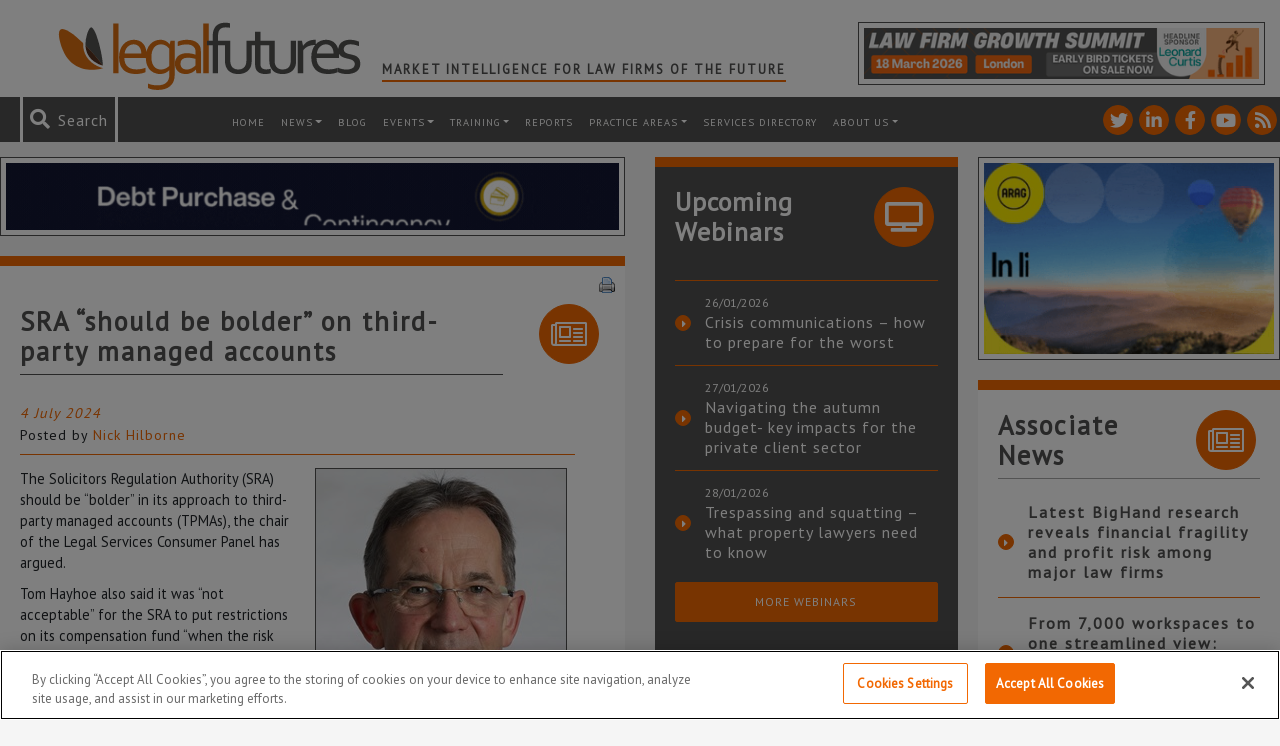

--- FILE ---
content_type: text/html; charset=utf-8
request_url: https://www.google.com/recaptcha/api2/anchor?ar=1&k=6LfVp5gUAAAAAMz-n_DZ-buEBfgcxdjFE5rBX_Fp&co=aHR0cHM6Ly93d3cubGVnYWxmdXR1cmVzLmNvLnVrOjQ0Mw..&hl=en&v=PoyoqOPhxBO7pBk68S4YbpHZ&size=invisible&anchor-ms=20000&execute-ms=30000&cb=gwx4xb2577vd
body_size: 48584
content:
<!DOCTYPE HTML><html dir="ltr" lang="en"><head><meta http-equiv="Content-Type" content="text/html; charset=UTF-8">
<meta http-equiv="X-UA-Compatible" content="IE=edge">
<title>reCAPTCHA</title>
<style type="text/css">
/* cyrillic-ext */
@font-face {
  font-family: 'Roboto';
  font-style: normal;
  font-weight: 400;
  font-stretch: 100%;
  src: url(//fonts.gstatic.com/s/roboto/v48/KFO7CnqEu92Fr1ME7kSn66aGLdTylUAMa3GUBHMdazTgWw.woff2) format('woff2');
  unicode-range: U+0460-052F, U+1C80-1C8A, U+20B4, U+2DE0-2DFF, U+A640-A69F, U+FE2E-FE2F;
}
/* cyrillic */
@font-face {
  font-family: 'Roboto';
  font-style: normal;
  font-weight: 400;
  font-stretch: 100%;
  src: url(//fonts.gstatic.com/s/roboto/v48/KFO7CnqEu92Fr1ME7kSn66aGLdTylUAMa3iUBHMdazTgWw.woff2) format('woff2');
  unicode-range: U+0301, U+0400-045F, U+0490-0491, U+04B0-04B1, U+2116;
}
/* greek-ext */
@font-face {
  font-family: 'Roboto';
  font-style: normal;
  font-weight: 400;
  font-stretch: 100%;
  src: url(//fonts.gstatic.com/s/roboto/v48/KFO7CnqEu92Fr1ME7kSn66aGLdTylUAMa3CUBHMdazTgWw.woff2) format('woff2');
  unicode-range: U+1F00-1FFF;
}
/* greek */
@font-face {
  font-family: 'Roboto';
  font-style: normal;
  font-weight: 400;
  font-stretch: 100%;
  src: url(//fonts.gstatic.com/s/roboto/v48/KFO7CnqEu92Fr1ME7kSn66aGLdTylUAMa3-UBHMdazTgWw.woff2) format('woff2');
  unicode-range: U+0370-0377, U+037A-037F, U+0384-038A, U+038C, U+038E-03A1, U+03A3-03FF;
}
/* math */
@font-face {
  font-family: 'Roboto';
  font-style: normal;
  font-weight: 400;
  font-stretch: 100%;
  src: url(//fonts.gstatic.com/s/roboto/v48/KFO7CnqEu92Fr1ME7kSn66aGLdTylUAMawCUBHMdazTgWw.woff2) format('woff2');
  unicode-range: U+0302-0303, U+0305, U+0307-0308, U+0310, U+0312, U+0315, U+031A, U+0326-0327, U+032C, U+032F-0330, U+0332-0333, U+0338, U+033A, U+0346, U+034D, U+0391-03A1, U+03A3-03A9, U+03B1-03C9, U+03D1, U+03D5-03D6, U+03F0-03F1, U+03F4-03F5, U+2016-2017, U+2034-2038, U+203C, U+2040, U+2043, U+2047, U+2050, U+2057, U+205F, U+2070-2071, U+2074-208E, U+2090-209C, U+20D0-20DC, U+20E1, U+20E5-20EF, U+2100-2112, U+2114-2115, U+2117-2121, U+2123-214F, U+2190, U+2192, U+2194-21AE, U+21B0-21E5, U+21F1-21F2, U+21F4-2211, U+2213-2214, U+2216-22FF, U+2308-230B, U+2310, U+2319, U+231C-2321, U+2336-237A, U+237C, U+2395, U+239B-23B7, U+23D0, U+23DC-23E1, U+2474-2475, U+25AF, U+25B3, U+25B7, U+25BD, U+25C1, U+25CA, U+25CC, U+25FB, U+266D-266F, U+27C0-27FF, U+2900-2AFF, U+2B0E-2B11, U+2B30-2B4C, U+2BFE, U+3030, U+FF5B, U+FF5D, U+1D400-1D7FF, U+1EE00-1EEFF;
}
/* symbols */
@font-face {
  font-family: 'Roboto';
  font-style: normal;
  font-weight: 400;
  font-stretch: 100%;
  src: url(//fonts.gstatic.com/s/roboto/v48/KFO7CnqEu92Fr1ME7kSn66aGLdTylUAMaxKUBHMdazTgWw.woff2) format('woff2');
  unicode-range: U+0001-000C, U+000E-001F, U+007F-009F, U+20DD-20E0, U+20E2-20E4, U+2150-218F, U+2190, U+2192, U+2194-2199, U+21AF, U+21E6-21F0, U+21F3, U+2218-2219, U+2299, U+22C4-22C6, U+2300-243F, U+2440-244A, U+2460-24FF, U+25A0-27BF, U+2800-28FF, U+2921-2922, U+2981, U+29BF, U+29EB, U+2B00-2BFF, U+4DC0-4DFF, U+FFF9-FFFB, U+10140-1018E, U+10190-1019C, U+101A0, U+101D0-101FD, U+102E0-102FB, U+10E60-10E7E, U+1D2C0-1D2D3, U+1D2E0-1D37F, U+1F000-1F0FF, U+1F100-1F1AD, U+1F1E6-1F1FF, U+1F30D-1F30F, U+1F315, U+1F31C, U+1F31E, U+1F320-1F32C, U+1F336, U+1F378, U+1F37D, U+1F382, U+1F393-1F39F, U+1F3A7-1F3A8, U+1F3AC-1F3AF, U+1F3C2, U+1F3C4-1F3C6, U+1F3CA-1F3CE, U+1F3D4-1F3E0, U+1F3ED, U+1F3F1-1F3F3, U+1F3F5-1F3F7, U+1F408, U+1F415, U+1F41F, U+1F426, U+1F43F, U+1F441-1F442, U+1F444, U+1F446-1F449, U+1F44C-1F44E, U+1F453, U+1F46A, U+1F47D, U+1F4A3, U+1F4B0, U+1F4B3, U+1F4B9, U+1F4BB, U+1F4BF, U+1F4C8-1F4CB, U+1F4D6, U+1F4DA, U+1F4DF, U+1F4E3-1F4E6, U+1F4EA-1F4ED, U+1F4F7, U+1F4F9-1F4FB, U+1F4FD-1F4FE, U+1F503, U+1F507-1F50B, U+1F50D, U+1F512-1F513, U+1F53E-1F54A, U+1F54F-1F5FA, U+1F610, U+1F650-1F67F, U+1F687, U+1F68D, U+1F691, U+1F694, U+1F698, U+1F6AD, U+1F6B2, U+1F6B9-1F6BA, U+1F6BC, U+1F6C6-1F6CF, U+1F6D3-1F6D7, U+1F6E0-1F6EA, U+1F6F0-1F6F3, U+1F6F7-1F6FC, U+1F700-1F7FF, U+1F800-1F80B, U+1F810-1F847, U+1F850-1F859, U+1F860-1F887, U+1F890-1F8AD, U+1F8B0-1F8BB, U+1F8C0-1F8C1, U+1F900-1F90B, U+1F93B, U+1F946, U+1F984, U+1F996, U+1F9E9, U+1FA00-1FA6F, U+1FA70-1FA7C, U+1FA80-1FA89, U+1FA8F-1FAC6, U+1FACE-1FADC, U+1FADF-1FAE9, U+1FAF0-1FAF8, U+1FB00-1FBFF;
}
/* vietnamese */
@font-face {
  font-family: 'Roboto';
  font-style: normal;
  font-weight: 400;
  font-stretch: 100%;
  src: url(//fonts.gstatic.com/s/roboto/v48/KFO7CnqEu92Fr1ME7kSn66aGLdTylUAMa3OUBHMdazTgWw.woff2) format('woff2');
  unicode-range: U+0102-0103, U+0110-0111, U+0128-0129, U+0168-0169, U+01A0-01A1, U+01AF-01B0, U+0300-0301, U+0303-0304, U+0308-0309, U+0323, U+0329, U+1EA0-1EF9, U+20AB;
}
/* latin-ext */
@font-face {
  font-family: 'Roboto';
  font-style: normal;
  font-weight: 400;
  font-stretch: 100%;
  src: url(//fonts.gstatic.com/s/roboto/v48/KFO7CnqEu92Fr1ME7kSn66aGLdTylUAMa3KUBHMdazTgWw.woff2) format('woff2');
  unicode-range: U+0100-02BA, U+02BD-02C5, U+02C7-02CC, U+02CE-02D7, U+02DD-02FF, U+0304, U+0308, U+0329, U+1D00-1DBF, U+1E00-1E9F, U+1EF2-1EFF, U+2020, U+20A0-20AB, U+20AD-20C0, U+2113, U+2C60-2C7F, U+A720-A7FF;
}
/* latin */
@font-face {
  font-family: 'Roboto';
  font-style: normal;
  font-weight: 400;
  font-stretch: 100%;
  src: url(//fonts.gstatic.com/s/roboto/v48/KFO7CnqEu92Fr1ME7kSn66aGLdTylUAMa3yUBHMdazQ.woff2) format('woff2');
  unicode-range: U+0000-00FF, U+0131, U+0152-0153, U+02BB-02BC, U+02C6, U+02DA, U+02DC, U+0304, U+0308, U+0329, U+2000-206F, U+20AC, U+2122, U+2191, U+2193, U+2212, U+2215, U+FEFF, U+FFFD;
}
/* cyrillic-ext */
@font-face {
  font-family: 'Roboto';
  font-style: normal;
  font-weight: 500;
  font-stretch: 100%;
  src: url(//fonts.gstatic.com/s/roboto/v48/KFO7CnqEu92Fr1ME7kSn66aGLdTylUAMa3GUBHMdazTgWw.woff2) format('woff2');
  unicode-range: U+0460-052F, U+1C80-1C8A, U+20B4, U+2DE0-2DFF, U+A640-A69F, U+FE2E-FE2F;
}
/* cyrillic */
@font-face {
  font-family: 'Roboto';
  font-style: normal;
  font-weight: 500;
  font-stretch: 100%;
  src: url(//fonts.gstatic.com/s/roboto/v48/KFO7CnqEu92Fr1ME7kSn66aGLdTylUAMa3iUBHMdazTgWw.woff2) format('woff2');
  unicode-range: U+0301, U+0400-045F, U+0490-0491, U+04B0-04B1, U+2116;
}
/* greek-ext */
@font-face {
  font-family: 'Roboto';
  font-style: normal;
  font-weight: 500;
  font-stretch: 100%;
  src: url(//fonts.gstatic.com/s/roboto/v48/KFO7CnqEu92Fr1ME7kSn66aGLdTylUAMa3CUBHMdazTgWw.woff2) format('woff2');
  unicode-range: U+1F00-1FFF;
}
/* greek */
@font-face {
  font-family: 'Roboto';
  font-style: normal;
  font-weight: 500;
  font-stretch: 100%;
  src: url(//fonts.gstatic.com/s/roboto/v48/KFO7CnqEu92Fr1ME7kSn66aGLdTylUAMa3-UBHMdazTgWw.woff2) format('woff2');
  unicode-range: U+0370-0377, U+037A-037F, U+0384-038A, U+038C, U+038E-03A1, U+03A3-03FF;
}
/* math */
@font-face {
  font-family: 'Roboto';
  font-style: normal;
  font-weight: 500;
  font-stretch: 100%;
  src: url(//fonts.gstatic.com/s/roboto/v48/KFO7CnqEu92Fr1ME7kSn66aGLdTylUAMawCUBHMdazTgWw.woff2) format('woff2');
  unicode-range: U+0302-0303, U+0305, U+0307-0308, U+0310, U+0312, U+0315, U+031A, U+0326-0327, U+032C, U+032F-0330, U+0332-0333, U+0338, U+033A, U+0346, U+034D, U+0391-03A1, U+03A3-03A9, U+03B1-03C9, U+03D1, U+03D5-03D6, U+03F0-03F1, U+03F4-03F5, U+2016-2017, U+2034-2038, U+203C, U+2040, U+2043, U+2047, U+2050, U+2057, U+205F, U+2070-2071, U+2074-208E, U+2090-209C, U+20D0-20DC, U+20E1, U+20E5-20EF, U+2100-2112, U+2114-2115, U+2117-2121, U+2123-214F, U+2190, U+2192, U+2194-21AE, U+21B0-21E5, U+21F1-21F2, U+21F4-2211, U+2213-2214, U+2216-22FF, U+2308-230B, U+2310, U+2319, U+231C-2321, U+2336-237A, U+237C, U+2395, U+239B-23B7, U+23D0, U+23DC-23E1, U+2474-2475, U+25AF, U+25B3, U+25B7, U+25BD, U+25C1, U+25CA, U+25CC, U+25FB, U+266D-266F, U+27C0-27FF, U+2900-2AFF, U+2B0E-2B11, U+2B30-2B4C, U+2BFE, U+3030, U+FF5B, U+FF5D, U+1D400-1D7FF, U+1EE00-1EEFF;
}
/* symbols */
@font-face {
  font-family: 'Roboto';
  font-style: normal;
  font-weight: 500;
  font-stretch: 100%;
  src: url(//fonts.gstatic.com/s/roboto/v48/KFO7CnqEu92Fr1ME7kSn66aGLdTylUAMaxKUBHMdazTgWw.woff2) format('woff2');
  unicode-range: U+0001-000C, U+000E-001F, U+007F-009F, U+20DD-20E0, U+20E2-20E4, U+2150-218F, U+2190, U+2192, U+2194-2199, U+21AF, U+21E6-21F0, U+21F3, U+2218-2219, U+2299, U+22C4-22C6, U+2300-243F, U+2440-244A, U+2460-24FF, U+25A0-27BF, U+2800-28FF, U+2921-2922, U+2981, U+29BF, U+29EB, U+2B00-2BFF, U+4DC0-4DFF, U+FFF9-FFFB, U+10140-1018E, U+10190-1019C, U+101A0, U+101D0-101FD, U+102E0-102FB, U+10E60-10E7E, U+1D2C0-1D2D3, U+1D2E0-1D37F, U+1F000-1F0FF, U+1F100-1F1AD, U+1F1E6-1F1FF, U+1F30D-1F30F, U+1F315, U+1F31C, U+1F31E, U+1F320-1F32C, U+1F336, U+1F378, U+1F37D, U+1F382, U+1F393-1F39F, U+1F3A7-1F3A8, U+1F3AC-1F3AF, U+1F3C2, U+1F3C4-1F3C6, U+1F3CA-1F3CE, U+1F3D4-1F3E0, U+1F3ED, U+1F3F1-1F3F3, U+1F3F5-1F3F7, U+1F408, U+1F415, U+1F41F, U+1F426, U+1F43F, U+1F441-1F442, U+1F444, U+1F446-1F449, U+1F44C-1F44E, U+1F453, U+1F46A, U+1F47D, U+1F4A3, U+1F4B0, U+1F4B3, U+1F4B9, U+1F4BB, U+1F4BF, U+1F4C8-1F4CB, U+1F4D6, U+1F4DA, U+1F4DF, U+1F4E3-1F4E6, U+1F4EA-1F4ED, U+1F4F7, U+1F4F9-1F4FB, U+1F4FD-1F4FE, U+1F503, U+1F507-1F50B, U+1F50D, U+1F512-1F513, U+1F53E-1F54A, U+1F54F-1F5FA, U+1F610, U+1F650-1F67F, U+1F687, U+1F68D, U+1F691, U+1F694, U+1F698, U+1F6AD, U+1F6B2, U+1F6B9-1F6BA, U+1F6BC, U+1F6C6-1F6CF, U+1F6D3-1F6D7, U+1F6E0-1F6EA, U+1F6F0-1F6F3, U+1F6F7-1F6FC, U+1F700-1F7FF, U+1F800-1F80B, U+1F810-1F847, U+1F850-1F859, U+1F860-1F887, U+1F890-1F8AD, U+1F8B0-1F8BB, U+1F8C0-1F8C1, U+1F900-1F90B, U+1F93B, U+1F946, U+1F984, U+1F996, U+1F9E9, U+1FA00-1FA6F, U+1FA70-1FA7C, U+1FA80-1FA89, U+1FA8F-1FAC6, U+1FACE-1FADC, U+1FADF-1FAE9, U+1FAF0-1FAF8, U+1FB00-1FBFF;
}
/* vietnamese */
@font-face {
  font-family: 'Roboto';
  font-style: normal;
  font-weight: 500;
  font-stretch: 100%;
  src: url(//fonts.gstatic.com/s/roboto/v48/KFO7CnqEu92Fr1ME7kSn66aGLdTylUAMa3OUBHMdazTgWw.woff2) format('woff2');
  unicode-range: U+0102-0103, U+0110-0111, U+0128-0129, U+0168-0169, U+01A0-01A1, U+01AF-01B0, U+0300-0301, U+0303-0304, U+0308-0309, U+0323, U+0329, U+1EA0-1EF9, U+20AB;
}
/* latin-ext */
@font-face {
  font-family: 'Roboto';
  font-style: normal;
  font-weight: 500;
  font-stretch: 100%;
  src: url(//fonts.gstatic.com/s/roboto/v48/KFO7CnqEu92Fr1ME7kSn66aGLdTylUAMa3KUBHMdazTgWw.woff2) format('woff2');
  unicode-range: U+0100-02BA, U+02BD-02C5, U+02C7-02CC, U+02CE-02D7, U+02DD-02FF, U+0304, U+0308, U+0329, U+1D00-1DBF, U+1E00-1E9F, U+1EF2-1EFF, U+2020, U+20A0-20AB, U+20AD-20C0, U+2113, U+2C60-2C7F, U+A720-A7FF;
}
/* latin */
@font-face {
  font-family: 'Roboto';
  font-style: normal;
  font-weight: 500;
  font-stretch: 100%;
  src: url(//fonts.gstatic.com/s/roboto/v48/KFO7CnqEu92Fr1ME7kSn66aGLdTylUAMa3yUBHMdazQ.woff2) format('woff2');
  unicode-range: U+0000-00FF, U+0131, U+0152-0153, U+02BB-02BC, U+02C6, U+02DA, U+02DC, U+0304, U+0308, U+0329, U+2000-206F, U+20AC, U+2122, U+2191, U+2193, U+2212, U+2215, U+FEFF, U+FFFD;
}
/* cyrillic-ext */
@font-face {
  font-family: 'Roboto';
  font-style: normal;
  font-weight: 900;
  font-stretch: 100%;
  src: url(//fonts.gstatic.com/s/roboto/v48/KFO7CnqEu92Fr1ME7kSn66aGLdTylUAMa3GUBHMdazTgWw.woff2) format('woff2');
  unicode-range: U+0460-052F, U+1C80-1C8A, U+20B4, U+2DE0-2DFF, U+A640-A69F, U+FE2E-FE2F;
}
/* cyrillic */
@font-face {
  font-family: 'Roboto';
  font-style: normal;
  font-weight: 900;
  font-stretch: 100%;
  src: url(//fonts.gstatic.com/s/roboto/v48/KFO7CnqEu92Fr1ME7kSn66aGLdTylUAMa3iUBHMdazTgWw.woff2) format('woff2');
  unicode-range: U+0301, U+0400-045F, U+0490-0491, U+04B0-04B1, U+2116;
}
/* greek-ext */
@font-face {
  font-family: 'Roboto';
  font-style: normal;
  font-weight: 900;
  font-stretch: 100%;
  src: url(//fonts.gstatic.com/s/roboto/v48/KFO7CnqEu92Fr1ME7kSn66aGLdTylUAMa3CUBHMdazTgWw.woff2) format('woff2');
  unicode-range: U+1F00-1FFF;
}
/* greek */
@font-face {
  font-family: 'Roboto';
  font-style: normal;
  font-weight: 900;
  font-stretch: 100%;
  src: url(//fonts.gstatic.com/s/roboto/v48/KFO7CnqEu92Fr1ME7kSn66aGLdTylUAMa3-UBHMdazTgWw.woff2) format('woff2');
  unicode-range: U+0370-0377, U+037A-037F, U+0384-038A, U+038C, U+038E-03A1, U+03A3-03FF;
}
/* math */
@font-face {
  font-family: 'Roboto';
  font-style: normal;
  font-weight: 900;
  font-stretch: 100%;
  src: url(//fonts.gstatic.com/s/roboto/v48/KFO7CnqEu92Fr1ME7kSn66aGLdTylUAMawCUBHMdazTgWw.woff2) format('woff2');
  unicode-range: U+0302-0303, U+0305, U+0307-0308, U+0310, U+0312, U+0315, U+031A, U+0326-0327, U+032C, U+032F-0330, U+0332-0333, U+0338, U+033A, U+0346, U+034D, U+0391-03A1, U+03A3-03A9, U+03B1-03C9, U+03D1, U+03D5-03D6, U+03F0-03F1, U+03F4-03F5, U+2016-2017, U+2034-2038, U+203C, U+2040, U+2043, U+2047, U+2050, U+2057, U+205F, U+2070-2071, U+2074-208E, U+2090-209C, U+20D0-20DC, U+20E1, U+20E5-20EF, U+2100-2112, U+2114-2115, U+2117-2121, U+2123-214F, U+2190, U+2192, U+2194-21AE, U+21B0-21E5, U+21F1-21F2, U+21F4-2211, U+2213-2214, U+2216-22FF, U+2308-230B, U+2310, U+2319, U+231C-2321, U+2336-237A, U+237C, U+2395, U+239B-23B7, U+23D0, U+23DC-23E1, U+2474-2475, U+25AF, U+25B3, U+25B7, U+25BD, U+25C1, U+25CA, U+25CC, U+25FB, U+266D-266F, U+27C0-27FF, U+2900-2AFF, U+2B0E-2B11, U+2B30-2B4C, U+2BFE, U+3030, U+FF5B, U+FF5D, U+1D400-1D7FF, U+1EE00-1EEFF;
}
/* symbols */
@font-face {
  font-family: 'Roboto';
  font-style: normal;
  font-weight: 900;
  font-stretch: 100%;
  src: url(//fonts.gstatic.com/s/roboto/v48/KFO7CnqEu92Fr1ME7kSn66aGLdTylUAMaxKUBHMdazTgWw.woff2) format('woff2');
  unicode-range: U+0001-000C, U+000E-001F, U+007F-009F, U+20DD-20E0, U+20E2-20E4, U+2150-218F, U+2190, U+2192, U+2194-2199, U+21AF, U+21E6-21F0, U+21F3, U+2218-2219, U+2299, U+22C4-22C6, U+2300-243F, U+2440-244A, U+2460-24FF, U+25A0-27BF, U+2800-28FF, U+2921-2922, U+2981, U+29BF, U+29EB, U+2B00-2BFF, U+4DC0-4DFF, U+FFF9-FFFB, U+10140-1018E, U+10190-1019C, U+101A0, U+101D0-101FD, U+102E0-102FB, U+10E60-10E7E, U+1D2C0-1D2D3, U+1D2E0-1D37F, U+1F000-1F0FF, U+1F100-1F1AD, U+1F1E6-1F1FF, U+1F30D-1F30F, U+1F315, U+1F31C, U+1F31E, U+1F320-1F32C, U+1F336, U+1F378, U+1F37D, U+1F382, U+1F393-1F39F, U+1F3A7-1F3A8, U+1F3AC-1F3AF, U+1F3C2, U+1F3C4-1F3C6, U+1F3CA-1F3CE, U+1F3D4-1F3E0, U+1F3ED, U+1F3F1-1F3F3, U+1F3F5-1F3F7, U+1F408, U+1F415, U+1F41F, U+1F426, U+1F43F, U+1F441-1F442, U+1F444, U+1F446-1F449, U+1F44C-1F44E, U+1F453, U+1F46A, U+1F47D, U+1F4A3, U+1F4B0, U+1F4B3, U+1F4B9, U+1F4BB, U+1F4BF, U+1F4C8-1F4CB, U+1F4D6, U+1F4DA, U+1F4DF, U+1F4E3-1F4E6, U+1F4EA-1F4ED, U+1F4F7, U+1F4F9-1F4FB, U+1F4FD-1F4FE, U+1F503, U+1F507-1F50B, U+1F50D, U+1F512-1F513, U+1F53E-1F54A, U+1F54F-1F5FA, U+1F610, U+1F650-1F67F, U+1F687, U+1F68D, U+1F691, U+1F694, U+1F698, U+1F6AD, U+1F6B2, U+1F6B9-1F6BA, U+1F6BC, U+1F6C6-1F6CF, U+1F6D3-1F6D7, U+1F6E0-1F6EA, U+1F6F0-1F6F3, U+1F6F7-1F6FC, U+1F700-1F7FF, U+1F800-1F80B, U+1F810-1F847, U+1F850-1F859, U+1F860-1F887, U+1F890-1F8AD, U+1F8B0-1F8BB, U+1F8C0-1F8C1, U+1F900-1F90B, U+1F93B, U+1F946, U+1F984, U+1F996, U+1F9E9, U+1FA00-1FA6F, U+1FA70-1FA7C, U+1FA80-1FA89, U+1FA8F-1FAC6, U+1FACE-1FADC, U+1FADF-1FAE9, U+1FAF0-1FAF8, U+1FB00-1FBFF;
}
/* vietnamese */
@font-face {
  font-family: 'Roboto';
  font-style: normal;
  font-weight: 900;
  font-stretch: 100%;
  src: url(//fonts.gstatic.com/s/roboto/v48/KFO7CnqEu92Fr1ME7kSn66aGLdTylUAMa3OUBHMdazTgWw.woff2) format('woff2');
  unicode-range: U+0102-0103, U+0110-0111, U+0128-0129, U+0168-0169, U+01A0-01A1, U+01AF-01B0, U+0300-0301, U+0303-0304, U+0308-0309, U+0323, U+0329, U+1EA0-1EF9, U+20AB;
}
/* latin-ext */
@font-face {
  font-family: 'Roboto';
  font-style: normal;
  font-weight: 900;
  font-stretch: 100%;
  src: url(//fonts.gstatic.com/s/roboto/v48/KFO7CnqEu92Fr1ME7kSn66aGLdTylUAMa3KUBHMdazTgWw.woff2) format('woff2');
  unicode-range: U+0100-02BA, U+02BD-02C5, U+02C7-02CC, U+02CE-02D7, U+02DD-02FF, U+0304, U+0308, U+0329, U+1D00-1DBF, U+1E00-1E9F, U+1EF2-1EFF, U+2020, U+20A0-20AB, U+20AD-20C0, U+2113, U+2C60-2C7F, U+A720-A7FF;
}
/* latin */
@font-face {
  font-family: 'Roboto';
  font-style: normal;
  font-weight: 900;
  font-stretch: 100%;
  src: url(//fonts.gstatic.com/s/roboto/v48/KFO7CnqEu92Fr1ME7kSn66aGLdTylUAMa3yUBHMdazQ.woff2) format('woff2');
  unicode-range: U+0000-00FF, U+0131, U+0152-0153, U+02BB-02BC, U+02C6, U+02DA, U+02DC, U+0304, U+0308, U+0329, U+2000-206F, U+20AC, U+2122, U+2191, U+2193, U+2212, U+2215, U+FEFF, U+FFFD;
}

</style>
<link rel="stylesheet" type="text/css" href="https://www.gstatic.com/recaptcha/releases/PoyoqOPhxBO7pBk68S4YbpHZ/styles__ltr.css">
<script nonce="GyxOhZ3cOZ7qGznak_Y5Tw" type="text/javascript">window['__recaptcha_api'] = 'https://www.google.com/recaptcha/api2/';</script>
<script type="text/javascript" src="https://www.gstatic.com/recaptcha/releases/PoyoqOPhxBO7pBk68S4YbpHZ/recaptcha__en.js" nonce="GyxOhZ3cOZ7qGznak_Y5Tw">
      
    </script></head>
<body><div id="rc-anchor-alert" class="rc-anchor-alert"></div>
<input type="hidden" id="recaptcha-token" value="[base64]">
<script type="text/javascript" nonce="GyxOhZ3cOZ7qGznak_Y5Tw">
      recaptcha.anchor.Main.init("[\x22ainput\x22,[\x22bgdata\x22,\x22\x22,\[base64]/[base64]/[base64]/[base64]/[base64]/UltsKytdPUU6KEU8MjA0OD9SW2wrK109RT4+NnwxOTI6KChFJjY0NTEyKT09NTUyOTYmJk0rMTxjLmxlbmd0aCYmKGMuY2hhckNvZGVBdChNKzEpJjY0NTEyKT09NTYzMjA/[base64]/[base64]/[base64]/[base64]/[base64]/[base64]/[base64]\x22,\[base64]\\u003d\x22,\x22ZmpJKMKgNMK4wosNHsOwPsOYBsONw4TDjmbCmHzDncKSwqrClsKMwplibMORwqTDjVc6KCnCiwQ6w6U5wqwcwpjCglzCscOHw43Ds2lLwqrCl8OnPS/Cn8ONw4xUwpDCgCt4w7d5wowPw7x/w4/DjsO5UMO2wqwSwolHFcKOO8OGWBrCh2bDjsO9csK4fsK7wrtNw71NBcO7w7cbwoRMw5wQOMKAw7/ChMOWR1sLw4UOwqzDu8OkI8Obw4TCucKQwpdjwqHDlMK2w5LDlcOsGC0OwrV/w54QGB57w7JcKsOfLMOVwopEwq1awr3CicK0wr8sIcKUwqHCvsKlL1rDvcKOZC9Aw5JBPk/CnsOwFcOxwqfDgcK6w6rDpww2w4vCncKZwrYbw6zCsSbCi8O5wr7CnsKTwo86BTXCmkRsesOqTsKueMK/PsOqTsOSw55eADTDgsKyfMO/XDVnL8KRw7gbw53CscKuwrcBw63DrcOrw4nDhlN8fChURA9bHz7DusO5w4TCvcOVQDJUAwnCkMKWLkBNw65yRHxIw4cnTT9ZBMKZw6/[base64]/Dll91w4NnfhHDmsKDDsOaw5nDmiV2QjV2dcK6ZsK6ExHCrcOPLMKLw5RPYsKHwo5fbMKfwp4BVlnDvcO2w5nCrcO/w7QeUxtEwo3Dlk46bGzCpy0Vwr9rwrDDkWRkwqMRDzlUw5sqworDlcK1w43DnSBOwpA4GcK2w5E7FsKLwoTCu8KiasKYw6AhaWMKw6DDicOTax7Du8KGw55Yw5vDjEIYwolbccKtwo/Cu8K7KcKkCi/[base64]/CjGfDlcK7T0AcwoBrwoPCrHvDssOiw5PCq8KXwqbDrsKKwptyZcKnKGZvwqIxTnRUw4Akwr7Cn8OEw7NjBMKMbsOTO8KiDUfCsmPDjxMZw5jCqMOjRTMgUl3DgzYwB3vCjsKIeWnDrinDl2fCpno6w7p+fBLDjcKwbMKrw6/CmcKUw7PCjEkMBMKLWRTDh8KDw5nCqTLCiiTCgMOUdMOEZcKow5J3wqfCmjdmNFh3w5dVwpdXDmN+Y2BSw6Qvw4tOw7nDil4nK0nDmcKPw6N7wo80w4rCq8Kaw6bDqcKTT8O+WCJNw5BCwr8Ow5Qgw6Itw5XDtQPCunrCu8O6wrJiHnRSwp/DkcKWKcOtcW46wrobNRARCcOOVy8rc8KFC8OKw7bDu8KxRkrCgcKtaDZBfnlzw43CtB7Dt3bDmwE7d8KmcjjCkFw2X8KfPsO+AMOcw5fDrMKrfUUpw5zCosOywoYdVBl4XWzDlmQ3w7rCh8KqQ1DCo1dkETLDlVzDsMKzLBlcK2DDrnhZw5o/wq3CmcOtwpnDo0rDlcK/IMKpwqvCrAkXwofCnkLDkXYAfnzDkyxLwo42EMOtw5Mpw5tawpU/w4Viw4Z+JsKVw5Q8w6zDlRARMy7CvsK2S8OIE8Kaw4QkF8O7WQ/CinMNwprCox/DmEBMwocVw6lWHjQbJirDuRnDmsO9H8OYBTHDn8K6w5tFDRZ9w6LCtsKlBj3DgDdtw7DDncK6wqzDl8OsQMKNYV1USRJpwr8zwr1sw6wqwovDq0TDlVLCvCIiw4fDkE17wplUaVcAwqLClAjCq8KAFTpCKhLDjnfCv8KxNVXCvcOsw5lKHTkAwrw/eMKrE8K3wqBYw7Mmc8OkcMObwrpfwrDDvBPChcK8wo4TTsKrw5JDYWHCq3R8ZcKufMODVcOWR8KaNGPDhQbCjHbDok/CtDvDjcOow7RFwpNrwpfCocKlw5rCiW1GwpQUDsK1wrnDlsK7wqPCiwl/SsKvW8KSw4M8OifDr8ONwooNN8KXS8OPGmjDj8K4w7xLTRBIZzDDggHDkMKtNQDCqgVGw5TCumXDokrDosOqUQjDij3CpcOccxZAwo0BwoIbXMOVcwZpw6HCtyXDhMKENHHCo1TCpS9TwrnDlRbCpMO8wp7CkytBSMKwasKnw6hMZ8Kzw7MFe8K6wqnCgS5xRiI7K2/Duz50wqImS2QWTD0yw7s7wpXDgjtXC8OrRjrDow/CvFHDjcKMR8KCw4h0cwUuwrs/WlUWaMOyeXwDwqrDhxZywppjQcKhIQ0FK8O1w5fDp8OswrDDvMO/RsOYwrQGa8Kmw73Dk8OFwq/DskMkchzDg2cvwrPCgkvDkRwRwroVNsOMwp/DnsOsw5jCo8OqJ0TDkCxuw6zDm8OxC8OAw5Mrw5jDqm/DozvDrXPCgntFeMOvZC7DrxZHw4/DrnAYwrBKw7gcGm3DpcOcMcK2aMKHe8O3bMKlfcO0ZgJqfsKeacOmZ1Vuw53CoDXCpFzCqgbCkW/DsW1Cw7gCAcO+ZVcywrXDrwJ8DGnCjFcewrnDvFPDoMKNw7/Cu0wFw6PCsSA+wqfCmcOCwqnDhMKRZUXCsMKmEjwtwroGwoRvwp/[base64]/[base64]/DtMK7bD/Dr8Oxw7jDlsK5w4Y7Rmorw4wCMcOSRcOHG27CoMKmwrTCpMO5Y8OBw78RXsOCw5jCn8OpwqhmGMKiZ8K1azrCjsOPwpgAwodCwobDjwPCucO/w6zCvS7Dh8Kuw5DDmMK3NsOxY39gw5LDmjwIc8K+wpHDrsKhw4zCj8KdccKJw7jDmcKwJ8OEwrDDpcKpwprCsGspFRQww43Ct0DCoVQiwrUOLQZTwrUnZMOewpQNwr7DjMKQB8KLH1xGWG3ClcOTLAYEU8KpwqFvAMORw43Cinc6bMO6D8OSw7/DsxbDicODw69JCsOrw57DlQxSw4jCmMO4wrhwLwpJMMOwYhHCmFQ5w6U/w4TCvnPCtBPCuMO7wpdLwrPCpWLCrsKuwofDhyvDhsKXT8O3w44OAnjChMKDdhQkwpdMw5bCrMKKw6PDhsO3bMK3wrpRf2DDn8OwTcKsOcOPasKxwo/CsizCrMK9w4zCuUtGJk1Aw5dWTRTDk8KlUnFBHiJfw4R9wq3CmcOgF27CvcOwCDnDv8Ocw5fDmATCjMOqN8OZTsK6w7RJwqh6wozDrx/CryjCjsKuw4E4e3dNMcKHwqDDu0DDj8KCGCjDo1UNwp3CsMOrwqMywpjDucOhwo/Djz7Dlk1+d0/CiD0FLMKSTsOzw7gKF8KsVsOrWW4mw73CssOcPBPDi8KwwrkhTVfDl8O2w5xTwpExa8O3OMKXDC7CtUx+HcK/w6XDrD1TVsO3MsOkw605YMOowr8UPlUVwqkaDWHDs8O4w7VPISLDgWtCAifDoTwrCcOAwpPCkycXw6fDuMKjw7QPEsKOw4zDocOCCMOyw6XDvwbDlzYNIMKJw7EDw4tGOMKNwrUObsK+w77CmHoPEm/Doj0VSlcrw4/CiUTCrsKxw6vDkHJSHcKAVQHCi03DsQjDjCLCuhfDlsO/w6XDngIlw5YWLsOnwprCoWDCtMO2U8OHwqbDmwAiZGLDvcOYwpPDv0MSOg/Dp8KnQcKSw4tXwr/[base64]/Cj8KDE8Kcw7VQw5PCicOYwqZ/wqnCiF5KOsOHw5dMFn0DQH40SnAqa8OTw4JdUATDox7DqQokAkTCmsOlw6JoSXRMwrsHRnBwLgUjw7Fzw4ouwqo+wqHCpyvDoFTDsTnCpCfDlGJcCnc9Rn/CoipfQcO+wpnDgT/CjcKlT8KoP8O9w63CtsKyEMKywr1+wpjDvXTCocK6VxY0JwcgwoAMCC4Qw7oiw6Y6CsKdTsOJwrMBTVTChDLCrlnDo8OWw6BsVi1fwrTDtcKTGcOCB8KywpPChcKYSlBlBSzCsVnCm8K+WMOIeMKEInHChMK2ZMO1bsKHKcO5w4HDhTzDh3QNdcOOwo/CrwTDpAMxwrHDvsONw6jCrsKWM1vCnsKMwqcuw4DDqsO8w5vDqxzDvcKXwrTDgwPCqMK7w5zDi3HDisKSRDjCgsKvwqfCsFXDnRHDtSghw4tWEMOMXsOLwqnCiwXDkMK0w7EJT8Onwo/Cp8OCEH4fwqnCiVHCusO4wrdXwocYI8OEBMKJKMOqS38wwqF9NcK4wq7Ctm/CgCtxwp3CtMKjKMOxw6QxVsKUZDEqwpMuwodjO8OcOsK6YcOuYUJEwrHChcOrAG4TR1JWB2ddbHPDkX4FU8Oad8OpwqrCrMK7PwVPDcOyAR4LXcKuw43DnglKwrNXWkXCmlgtcHvDmsKJw4/DpsKLXgLCvC8BJCLDgCXCncKsBQ3Ctmdqw77CmMKcw4rCvSHDu1Rzw53CoMOgw7wwwqDDkMKgZMOMBcKpw7zCvcO/CTwJBm/CgcOwAcKywq8rIsOzFRLDi8KiWsKmK0vDr0fCnsO0w4bCtFbCncKwN8O0w5HCoxw3VDfCuxN1wqLDvsK/dMKcFsK8NsKLw4vDmlXCicOiwrnCkcO3EUN7wovCpcODwrbCnjQ0RcOiw43Drw55woTDjcKfw7/DhcOswq/DlsOpScOew4/Crl3DsH3Duj8Pw5t5wpLCpUwNwr/DjcKpw4/[base64]/DtMObUsKZwqDDgAbDhMOJw7Jjw5IWwrlowrlLw6DCly96w4E0cj14wpDDusKgw7/Co8O7wp7DhMKmw5UYR394QcKSwq8UYFZsHztEElvDmMK3wrhBM8K0w6cZc8KHRWzCshDDucKJwpbDo34hw6rCv0tyFcKKw7DDr3h+AMOvSy7DrcOXw4jCtMKKG8O5JsOawonCh0fCtQdxRSjDusKxVMK2w7PCplLCl8K6w7daw43Cvk/CoWrCjMO/bcOTw642Z8O/w4/DjMOTw7xAwqvDpWDCrwFwegQwElseY8OUVETCjTvDoMO/wqbDhcOlwrssw6nDrjFWwrxQwpbCksKeZjMIAsKHYsOvH8KOwrPDvMKdw73CqW7ClVFROMKrPsKrVMKQC8OAw4DDhlArwrbCiENkwo8vw6Uyw6TDncKawpzDilPCoGvDssOcERPDhC/[base64]/DncK6SMKTw6LDj8OeSEZIwrbDlMOzBljDjHVZw43DmTFbwowRDCrDhzJCw7o2MC/DujHDjDzCtHlPPEAeNsOHw5dkLsKgPwPDocODw4LDocOZQMKsecKmwpjDmDjDpcOpZS4owrzDswfDusK0T8OgFsOJwrHDs8ODG8OJw77ChcOEMsOPw4nCvcKBwpLChMO0XDVRw5XDnTfDjcK5w4xSSsKsw5F2T8OzAMO9KCzCt8OMQMOScsK1wrIaRsOMwr/Dpm0ow4kIUSkvGsKtWhzCqQA5I8OmH8OWw47DhnTCrG7DtToHw6PClTo0wo3Dq31WFhvCosKOw5okw4g3BDfCl09MwpvCrEs4MGbCncOowqDDmjx1dsOZw6hdw6HDhsKDw4vDvcKPHcKSwolFPcO4acObXsOLZSl0wqPDgcO6NsK7WERZLsOcRz/DkcOXwo4pcmbCkAvCq2bDpcORw6nDu13CpAHCrMORwq48w7NEwptlwrPCoMK4wojCuyEEw4ldYy7DtsKmwpsvfV0DdktATCXDnMKASCI8XgppbsOCbcO3DcOoKhnCqMOEaD3Ck8KkeMK/[base64]/GgHDqMKgdMK3MXNBd8KwGn/CjsOgwoHDhMKzMXXCicKuw6TCg8OpJ0kTwpXCiXPDh0Qvw4kAPMKJw75iwpgmXcOPwrvCujfDkjQ/wrrDsMKAQzbClsOkw5crecKxNDLClBDDlcOgwobDgTrCtcONfDDDiRLDvz9ULsKww5sDw4AAw5AMw5ghw7IiPnVAOQFFKsO9wr/DssKJcQnCjmzDj8OQw6dewofCusK8LTDCn3BofMOHf8OALR3DiQkqE8OGKjLCk0fDqlEDwrJVclDDiylmwqsSfhfCrEjDscK7ZC/DlUvDkmDDncODGV4sCHAnwoRmwohxwpNtaxNxw4zCgMKRw7/DtBAVw6c+wrbDuMOYwrEyw4HDu8KAYl0nwphSTBh2wrHClzBYKcKiw7DCo1BtbU7CtkVww5/[base64]/wqFuCAg1w4zCgsOqw7oRw63DjMKuDcK2wqcIWMKHw4oVOiPCoH1hwqpmw4F4wollwpnCt8KqfRjChDrDvh/CiWDDtcOawq/[base64]/Cp8OswoHDnMOPZMOfw7HCtDEYSMOhworCncOObWjDnFN7MMOFIDBaw6XDpMO1dgPDinV+UcOXw6dZYHlxWA7DisKcw4FERsKnAWfCsCzDncKvw4Flwq4mwoPDh3rDrlJzwpfCtMK3w6BnE8KQTcOHNATCkcOKEnoSwrtIHRATV1LCicKVwoAgLnB/[base64]/[base64]/CuiYme2dxw7HDq1HCqMKBBMOjwrECD8O7acOSwoTDgW5jSGIIBcK8w4Bbwrpiw68Lw4LDgTjCnsOtw7QOw5vCkFohw5Aaa8O7D0fCpsKrw5jDhwzDvcKQwqbCvCFCwoF/[base64]/[base64]/Cn0fDim/DjEBlwqAzw77Cv8OrAkJ6wpbDp8Opw5EAc2/[base64]/Di2/DtsK8wr8jaMOZccKJPHDDpsKxwokxwpnCmjrDvn7CisK+w5NHwrMTfMOOw4LCj8KDLMKgKMOVwoTDjnIqw59OdTltwrU5wqo4wrYUdhNBw6rDmipPY8KGwo8ew7zDryvDrBkybyDDh2/[base64]/[base64]/[base64]/[base64]/DssOHw4c7w6xqw6MYwrFVDhphc3PDqcKZw448H2zDgsOkAsO9w6vDnsOyRsKHQRjDomrCnittwoHDiMOZeg/Cr8OEeMK2woUuw6LDmhsSwrt+O2cQwprDuT/Cs8KcDcKFw4fDs8OrwrHCkjHDv8OGWMOcwrIbwqvDqsK1wovCg8KSQcO/Vm9YXMKsJCnDrjbDvMKkNMOJwrjDtcO7JS0ewq3Ds8OBwoEuw7nCjxnDtMOpw6/DrcONw73Ci8ORwp0WJSQaGVrCq3F2w68gwox4O19bJ2/DncOcw7XCun7CscKoCA3ChEXCsMKcLcKgI0nCo8OgCMKrwoxUdV9XSsKRwqsvw6LCogUrwq/CgMKeasOIwo9dw6smE8O0UzzCqcKyBMK5GDYywpvCo8OKdMK+w4h/[base64]/DjMKWLsOEZwpBU8OLwqI2cWXDq8KyEcKgwqTCtilzGsOow7E4Y8KWw7c+WCJVwp1ow6bDomZuUMKuw5rDncOgbMKEw4NkwppEwqRjw6MnKn4Rwq/DusKsTTnCq0sfTsO9ScOoa8K7wqktTh3CnsOSw6zCn8O9w63Cs2nDrzPDgwLCp3fDpB/[base64]/[base64]/CmG7Cqgt2f8OdwqAsw5fCp2nDq3TCtRXDkE/Dlg/DksK8fMKVazkGw5EEHAVGw4wxwr4AAcKWOC4gcXtlBzMswoDCuELDqinDm8Oxw4QnwpkGw7PDocKEw4BpEMOOwoPDgMO7ASDCo2PDoMKpw6EEwq8Xw5IiCWfCrVZ+w48rXC/CmsOMGsO6eGbDqm4tYcO5wpk7NmIMBsO9w7XCmSsCw5bDqsKew4jDpMKcDRxlYsKcwpHCisOeR33CgsOjw6jDhi7CpcO0wozCpsKGwppwHQbCl8KjWcK8cD/CtsKGwp3CkRwvwp/Cl1UiwprCtiMzwoLCtsKGwo12wr45wovDicKlZsOEwp3DkHI+woxpwpsjwp/Dr8Kdw7RKw7V9KMOzGAfDk13DmsOEw5w5w7o4w4Alw5g/extHL8KwGMKZwr0nM1zDhyPDncOHb3IzKsKeAW15wpgEw5PDrMOOw6PCucKrDMKoVMOaTnPDicKLd8Kuw6vCm8ObIsOywrfCu1jDpknDjyvDhhQHC8KcGMOxeRLDk8KjHUAZw6jCuD/CnEkAwoTDhMKww4Q4wpXCmMO9CMKyHMK8K8OEwpM7IRjCi1prXDDCnMOSdU4YJMKRwqM1wpZ/bcOsw5tTwqxCw6VGccOFZsKHw5tYCDNow5EwwpTCicOUPMOkMETDqcO5w4lewqLCj8OFQMO/w7XDicOWwp4Iw5DCo8ORGmvDmjE1wrHDjMKacig8bcOAKE3DtcKzwoN9w6jCjMOswrMQwqbDnFZcw4hqwqpiwqwYVhbCr0vCiWDCsnLCkcO2UGzCh1wQc8KFSmDCscOUw5YOJx5jXylXJcOCw5/CsMO8bFfDqTlOOXIbZXrCmAtudgsUQg0PccKKCUPDqMOJcMKnwrPCjMKtfHgFcjTCj8KCVcKXw7TDjmnDsl/Cv8OzwpvCmGV4DMKawrXCpifCmWXChsK8wp7DosOmSU5pHHXDqHM5WxN6M8OPwp7CtV5LSFRXWSbCr8K8ZMOyJsO2N8K8B8OHw6pFOCnDjMO8JXjDucKQwoIiH8OAw4VYw6/ClHVqwrnDqFcUPMOxSMO/V8OmZAjCmVHDuBlfwoPCozPDjVorPlbDt8O2CsOCXRPDqWZlacKtwpB1KiLCvTVdw7hnw4jCuMOdwqJUQnrChjfCswQRw6/CiBE+wqbDmXNNwpTCj2Fqw5TDk3pfw7EPwp1Yw7omw5t8wrFiM8KBw6/Duk/CoMOqO8KJa8Kbwq7CoSh/cQ13RcK7w6jCj8OXRsKuwrFsw5o9FwVIwqbCrlwCw5vCthkGw5fCi0ERw7Euw7HCjCEtwoobw4jCvMKFV37Di1tIXcKjEMOJwq3CkMKRcA0ba8O3w4bCj37DksK2w4fCq8K4ccOvSDgkYn9dw6rCoih/woXDt8OVwrZ8woVOw7rDqDrDnMOUSMKrw7RwSy9bA8K2w7JUw5/CpsOOw5FsNsKpRsO3SF/CscOUw5TCg1TCpcKLZcKoWcKBFBoUZhdQwotUw5AVw5nDuzDDsiUwAsKvcT7CsiwSU8Oewr7Cv14zw7TCkEJOGBTClEzChRFtw6o+SsOGfG9Cw5E0UxwxwqrDrhTDusOMw4ULdMOYB8OsFcK/w6I2GsKKw6jDvMOlf8KGw6vCu8O/DQnDhcKGw6NhCmLCpSrDogEaTMOnXEwkw4DCuHnCl8KjFGjCi1x4w4tswobCu8KJwobCg8K5dAfCgVHCq8Ksw4XCksOraMOOw6cLwpvDuMKvN1R7QyQYGsKHwrDCjHjDjkPCp2EzwoJ8wq/CiMOgVMKwBgjDtEYUYsOhwq/CqkR9YXc7wrjClhZ7woVdT2PDtiXCgmUOKMKFw4rDmcK8w6U5GmzDn8OWw4TCtMOFCcKWTMOJa8Kbw4HDjETCvCXDrsOgJsOePBrCuQhoIMO0wpg+HMOlwqAzAsOvw7xQwoF1P8OwwrHDncKiVz5yw5vDiMK6XjjDmVnClcOFDDzCmA91OVF/[base64]/chfDuMKTXcKnw7jCisOew4d5wpfCucKQw6zDnMKgKkfDnjAuw6rDtGHCrB7ChcOrw7MnFsK8WMK3d17ChiYAw7/CksOjwqFNwrvDoMKTwqbDnGQ8CMOMwpLCu8K3w5lhdMOqf2DChsKkDwXDj8OMW8KgWH9UC3tCw74VXkJ0ZMOtJMKTw7/[base64]/[base64]/wqfCgMO8w4XDl8OZw6JDw5bDi8KvwqNNw5XCo8OIwoDCvMOMVxc+w53Cv8O8w4vDtwMRIBx9w5DDmcO3Q1rDgkTDlMKvYXjCpcKMQsKbwr7DusORwp3CvcKXwo1lw6gtwrNYw5nDuFTCn0/DrHTDu8Kuw53DjQtgwqhNS8KMJ8KWO8Orwp3CnsO6UsK/[base64]/CsDXDr2Yfwp3Dv8KJPBAww6wiYsOywoUXfsO2ZVB5TsOTLsOaRcODwoXCgWzCj2A+EMO8Yj3CjMK7wrLCvUBnwrJbMMO2Y8OBw7/CnB15w5PDhFZUw6DCtMKWw7PDpsOywpHCqFXDhARyw73CtlbCl8KgOBcfw7LDosK/JmDCkcKpwooAL2LDr3zCosKdworCkgtlwqXDqSzCtMOHwo0vwp4/wqzCjVcDRcKWw6bCijsBL8OyNsKpIxPCmcOwdizCnMKGw4gYwpsoFxzChsOtwo8eVcO/[base64]/DisOJclbCu23ClcK9Hx/DjsK0ZHnCisOKwpIqETozwofDk0MZeMOsUcOtwqfCvgzCmcKkesOdwpDDnlZIBwjDhxjDtsOYwodAwrzDl8OhwqDDrivDqMK/w73Cti4RwojCkjDDoMKmLggVOzjDkMO3djvDk8K8wrgxwpfCi0cEw7Fpw6HCilPCv8O5w7jCtMOQHcOMWsOvAcO0NMK2w6p8ScO3w5XDu29TX8OAKcOdZcOJa8O7Ah3CvcK/wr4/fCXCjiPDpsO+w4PCkxwSwqJXwp/DhxnCg1phwrnDoMKww6/[base64]/CisK1wrxnB8O6wqpbairCvX8Aw7zCssOrw7DDiHkPOhHCpDddwp0QccOow4TCigzDkMKNwrIgw74Xw4lRw744wqXDssONw7PCkcO4DsKrwpRtwpLCoX0YNcOhXcKqwqfDh8O+wqXDlMKkO8Kpw5bCo3Rpwrlyw4hxIyDCrn7DpAY/SyNVwoh6E8KhbsKfw5kZUcKJdcKJOQ8Dw7bDssKdwoLDhBDDkRnCkC1Uw6JAw4Jrwr/CjyhxwprCmxUUPsKVwqBywo7CqsKaw5kpwow7fcKJX0rDtzRUO8KCFTM9wprCvsOvecKNIn8hw5J1ZsKJCMKbw5dxw5jChsKcVic0w6w+wp/CjiXCtcOebMONNTjDo8O7wqtMw49Dw6zDqlXDg0oow7kZLjvDsDkNPsKYwrfDv00pw73CiMOWYUI1wrbCtcOVw63DgcOpdjRXwooEwq7CkRk3ZhnDvz7CocKOwobCuAdZAcOdCcOAwqjDpWrCqVTCncOxE2gBwq5qCUnCmMKSEMOswqzDnWrCtMO7w7Q+awV/w4nCjcOiw6sMw5jDv0fDtyjDhR8Bw5fDqsOEw7/ClMKZw6LCiSQWw6MTd8KdDWbDu2XCuUZUw50yBHVBAcOtwrQUMAo0PGXChF7Dn8KWG8KSMWjCvCduw7RMw6DDgGoSw4dNfjfCrcKVwotYw4HCpcOoSUcYw4zDhsOfw6hCCsKhw69Zw5nDpcOWwr4Hw5tRwoDCvcOQbF/[base64]/wozCrMKIwr/CnFYtw4XCssKnSmrDn8OgwoQhD8KlSxA4LcK6ZsObw7rCrHQpMMOoRMOWw4/[base64]/[base64]/Cp8O6w7o/YiHDsn0sFHMIw5kuw6J2wqvCv3zDoXlfNjLDgcOLf1vCkDHDicKQHjPCucK3w4fCgMO3DmlxPHxcPMK7w6ETVSPCqiFjw7PDrBplw6dww4fDtcK+GsKkw4nDpcKbXyvDn8OBWsKIwoVDw7XDkMKoRU/[base64]/Ci8OMGilDw6XDpcO3CVAWd8O6CMOQLirCkWoJwr7Dl8KdwqZdIRHCkcK2KMKUQUzCkifCgsKJQRJqERPDocKYw6kWw588NcOJCcOLwpjCkcKraG9pw6NydsOpWcKxw5HCpj1fPcKAw4QyPFpcEcO/w4bDn0vCiMOJwr7DmsKRw67DvsO5KcODGjVeVxbDqMK1w6RWNcORw6TDkWvCoMOKw5rDkcK9w6/DtsOjw4zCpcK4woQdw5Jxw6vCgcKAY3HDu8KYKRBnw50TJicdw7zCnVnClU3DrMO3w4kxG1zCmgRTw7rCqnTDu8KpUsKjcsKddyXCt8KFX2/Dj0M0VsK1VMO6w7gMw6RBMzZBwrpNw4oeVcODEMKhwoxYFMOKw4XCvcO+eQpZwr9Ow6zDqAhiw5rDqcO0KjLDg8Kow7E9P8ODL8K5wojCl8OXAMOKTRRXwpVpO8ONYcK/w4/Dmxs/wqdWAzZrwo7DgcK/[base64]/DoX7DugrDvcOJw4QCIVfDg3dgB8OgwoIXworDksKuwrY8wqE/ecOMGcKuw6ZAQMK0wqTCucOzw49rw5okw5kBw4FqJ8OWwoFsOzbCqEUVw6bDqUbCqsKvwolwMHbCuiRiwqBjwqEzFcOQcsOEwpE/[base64]/DucOWwqQYwp3ClzIkwq/DocKEwonDksOawqXCl8KxYMKvFMKveTs9XMO6GMKbC8Kpw54uwrFeUy80LsK3w5U9VsOzw6DDvMKPw5YDMgbDp8OKDcOrwqDDm0/DoRlUwro7wrxmwpQ+KsOSX8Ohw5kLX3vDj0jDvHzCgMOkVTFZSjZCw5DDr1p9IMKCwptpwpkZwo7DmHnDhsOaFsKpGcKgJMOYwrADwogxenwQaEVmwpk3w78Rw6UPVR3DlcO3XMK9w7RGwqDCv8KAw4fCnElbwqTCuMKdKMKcwoHCuMKqJnTCigDDgMKgwr/CrcOOY8ONLHzCtMK7w5/[base64]/[base64]/[base64]/DnmLCkkvDhS3DoR3DlMODwoxKwqfCscKZwqQUw6gNwplswoAhw73Ck8K6WBfCvQDCsx3CqcO0VsOZRcKVW8OOScOYIMKKaQ55UVLCksKjTMKDwrYxPQJwCMOewr1ODcOyO8KePsKRwpDDgMOSwqk9bcOVESXCiA3DuU/CjGvColBzw5Ynb00qUcKPwrXDr1XDuCIsw7DCrknDlMOHWcK7wpFWwq/Dp8K7wrQzwqjCtsKXw4pSw7BowpPDisO8wp/CghrDuw/[base64]/Dr0bChHBQKMKiKcOuw4PDqgPDhsKBFcOSLHzCvsKZJWEaIhDCpSvDkMOMw5jDrGzDt0Rjw7pYVDQBAmdGd8K/wq/DmR3CojXDtMO+w4cFwoFWwpwdOMK+UcOlwrhEPR5OZGrCogkrQsOMw5FGwqHClcK6ZMOMwq/DhMOqw5LCicKtf8KMwqlQDMOiwoLCuMKxw6/Dn8OPw44SD8KoYcOMw4/Dq8KRw65PworCg8O+RxJ8GhZEw4tATH4gwqgaw7QoeHTCm8KIwqZiwol6Wz7CgcOVEw/[base64]/DtmDCjsKnGQ7CpEbDkMKFF0rDv8KvagHDu8ONd1wTw4LCt3/DmsOpVsKaHjTCusKUw6nCqsKawofCpFkYcGF9Q8KrDQlmwr1vVsKCwoUlA0Bjw6LCtwRSPhBMwq/Dm8OtP8Khw7JAwo0rw7oVwpnCgVJjPSV1EjR1IlDCr8O2SQspI07DjDPDjD3DrsKOIntgBVQ0ZcOGw5zDm0hpECYew7TCpcOIGMO/[base64]/w7HDq8K7w4nDrMKxZU3Dqm/Cm8KcXiw2KHHDqMKdPcOBQj11Ni5oE3HDksOPHmEhKk9QwojDqCfCpsKlw6hDwrjDpWk4w7c2wqV8HVLCtsO6EcOWw7DCmsKkVcOjV8O2EjhhMwNDAC5xwozCvk7Cs0AvNCHDgcK4ImPDkMOdal/Cjh06W8KLSRDDisOQw7nCrWgKJMKNbcOow54mwovCksKfZhl6w6XCjsOOwphwWh/ClsOzw6MWw6DCkMOkesONXTJ3wqjCocKNw5ZwwoPCrFrDmggpQ8KowrNiB2EqQsK0YcOQwoXDtsKhw6TDuMKdw6lzw5/CicO4G8OlLMKYbRDCiMORwrxOwpVLwpc7aRDCu3PCjB90GcOoF2vDisKkB8KcBFTCuMOAWMOJAFrCpMOEWB3DvjfDs8OsVMKcNz/DlsKyZm02Xn16GMOuGTkYw45MRsKrw45uw5HCgFxPwqjCrsKww73Ct8K/M8KIK3lnBUkgdzLDjsOZF31MEsKxfnrChMKyw7DCtXEbw5/DisOWTjRdwrQ8GMOPJMK9GW7CqcKkwppuH2nDusKUEcKUwohgwqLCgTzDpgTDhiMMw48jwqLDvMOKwr4sM1/DssOKw5jDkD51wrrDncKwAsKbw6jDuxPDjsOtwoPCrcKiwrnDlsO8wqnDlXHDrMOrwrBiXGF/wrjCl8KXw4nDkxhlHjPCmiUfacKsc8OGwpLDvMOwwp5ZwoQRPcOCbnDCsTnDggPCjcKnHcKxw7dXMcO8HMO/wr/CsMOXRsONQMKjw5PCmkQ6KMK0di7ClE7Dq1zDtVovwpchGFfDmcKkwqvDucKvAMKoAMKYScKBf8K3OFRdw4Qtckktw53DusKSKxXDjcO5LcOJwqt1wp4JY8KKwr7DjMK4eMO5EBHCj8KdHyAQFGfClwwww6wYwr/CtMKhQMKYTMKbwqNPw7g/QEpSNhPDvcO/[base64]/DnmzDtsKNwoDCsMOww7A/FUjCrRTCmEJ7BMK0wqHDqyDCn2fCqD1GHMOpwpEDKSUqFcKdwrEpw4zDtsOjw4p2wrnDrCYOwqPCrDfCi8KswrEIeEHCunDDsnjCpSTDpsO4wod0w6LCtH0/IMKLYxnDrEp9BzrCn3DDs8Kxw4XDpcOJwqTCuiHCpnEqQ8OewqjCgcOXSMK6w7UxwpTCusK9w7QKwpcywrNUJcO/wqh7d8OXwqlNwoFmY8O3w4dpw4zDpQtewpjDm8O3cmzCvCBLHSfCtMK/[base64]/CoxLDrcKgwogPwrpww6TDpHzCsMKQwpXDr8OFUzM5w5rCnFTCh8OOVxPDucO1YsOpwp3CnDLDjMO+TcOpZlHDtmUTwrbDnsKoEMKPwrjChMKqw5LDvRRRw4bCrA4Ww792wqFMw47CgcOmLHjDjVJ/ZwUMYR9hEcOZw7sNCcOvw65sw4/Cp8OdLcOawrMvGiYewrpkOBFLw6cxNMOkJAQzw6TDncKewp0Je8OOTsOvw5/CoMKjwqd0wq/Di8KULMK9wqLDhj/CtAIoI8O7GwrCu0fCtUEFQXHCosKswqgZw6RLWsOcSQzChcO0w5rDqsOiXxjDssOXwp58wopZPGZHJcOMaApSwo7CosOOTy5rGH5YIcK4S8OrFgDCqwA6XMK/NsK5f1snw5HCpcKedsKEw6hqXHvDiFlQcELDlcO1w6HDryPChB/DukDCu8ORSxJsS8KtSzt0woAawrrDoMOdPcKCL8KUJDljwqvCnnYGEcK/w7bCu8KJBcK5w5bClMO8Z3UaDcKFB8OEwqHDoHzDg8KoXXPCnMOEUQHDoMO7TSwZwp9ewqkCwrDCj0nDkcObw4suVsKSGcOfHsOOR8OvbMOHYcKxBcKDw7YHw5czw4cuwpxfBcKlcxvDrcK+QHZlcx8wX8OVZ8KlQsK2wr90HV/CtlPDqVXDs8OFw4skRhbDs8O5woXCvMOPw4jCsMOTw6VfRcKdPzUXwq/CiMOKaQHCs0NFT8K1AUXDs8KUw4xDN8KiwoVJw5rDg8O7PQ8pw4rCkcK3IWIZw6zDjEDDrEHDr8O6VcOILXdNw5TDuQbDgDLDtzhGw5JpKsO2wo7DhTdiwoZnwqoDQsO3w54BGj/DhhnDmsKhwrZ6dMKUw4Vhw4t7w6NBw4pIwqEaw6rCv8KwEXjCu31/w7YYwpnDgwDDl05aw5VEw6RRwqk0wozDjyUgL8KYfcOxw6/CjcOrw69vwo3DtcO3w4nDmEQqwoMAw4rDgQfDo1TDolnCqn7CosKow5nDkMOWQntNwqg5wovCm1bCgMKEwrLDkT14MEfDhMOEfm4PKsKvfFRLwqDDjQfCvcK/Tk3Cq8OqG8Otw7HCm8K8w5DDrcK9w6jCuWxgw7gSMcO4wpEdwp1qw5/[base64]/QzXCvMOHX8KYwq3Ckzdzw6xpwqjChcOCeMOaw5DCgWLCtz4kw7HDhk10wpfDhsKowqTCjcKyX8O6wpLCnhbCgEnCgWRLw4DDnlHCm8K/NEMvTMOUw4/DngVDNQDDm8OgMcKZwq/DgCHDm8OqLMKELERTY8O1fMOSRXgLbsOTIsKQwrDCmsKsw5XDuxZkwr9dwrHDhMO9e8KaCsKeTsObFcOIJMKXw7vDpn3CikDDq3FCA8Knw6rCpsOVwqrDjcKvesOCwr3DuHs6KS/CtSbDgUFGDcKWwoTDgSvDq1opFsOowrxcwr1vfyjCrVJoSsKewofCjsOZw4FZfsOBBsK+wq50wosJwpfDoMK4w447E0TCk8KcwrU3w4AHF8OKJ8K5w43DlFIWbcOkWsKcwq3DpcKCUylrw6XDuy7Dn3fCu1xsOl0CEUXDscOeCVdRwo/CgR7CtkzClcOlwp3DucK6LijCgjrDhzYrUCjCrGLCv0XCqcOWFUzDmcKmw4LCpk5tw68Cw7fCkD/Cs8K0MMOQworDhMK1wqvCmBtBw5/Dtl0uw5nCrsKAwrfClF91wpjCrWjCuMKDLMK8wq/[base64]/[base64]/Ci8OjJMKLJW9BWcKTCRA2GVzChMOCw4IuwrfDnjrDm8K6JsKSwo4Uf8KPw6vCo8OBGgfChh7Cj8KWMMKTw5fCrDTDv3EqRMKTMsKvwpvCtibChcK4w5rCqMKbwqVVI2PClcKbQWMjNMKnw6wNwqUewr/DogtNwrIKwo3DvTM5S1oVAWHCo8OaccKmchEDw6BNVsOLwpABf8KuwrsEwrDDrXoeZ8K+EjZUZcOaSEzCs2nCl8ONQyDDrBwdwp9RfDIywo3DrCnCtF52FE0Kw5PDsypKwpFnwpQ/w5RjIsK2w4/DhFbDlMOKw7rDgcOow75KDMO/wp01w6QJwqtaIMO/HcO9wr/[base64]/Dj8O9w5ggw7EJw7RbfnDDk8Ogwp5bdW1fw5rCiTvCpMKlDMOIecK7wrrCvxVnFT06KWzCp3DDpArDkBfDslg7QQwfZMOaWXnCuD7DlSnDvsOIw6nDiMOAd8K8w7pNYcOjFMOdw47CnG7CuE9aAsKbw6YqPHcSH0JVY8KZRGvDusOXw5cSw7JswpdfDj7Dgy/Cr8Omw4nCt1pPw6LClVpjw5zDnwfDkRUhMzHDrcKOw6LDrcOkwpB5w63DtT/Ck8OCw5LCpmXCjj3ClsOyeD9GNMO3wrJmwovDhH9Iw78QwptfNMOIw4BuSizCq8KhwrViw7kefsKeGsKtwo4UwpQhw5R5w4zCuyDDiMOiX1rDrz9Qw5rDnMOOw7xvED/[base64]/HsO7XHDDoMKrPcK/BEp+YMKoDjc2XD53w5XCtsO8L8Odw41RSifDuWzCksOoFiUgwpIpXcO1IwTCrcKeVxkFw67DtMKHZGMuM8KTwrpmLU1eJ8K6Qn7CrFfDjhZmRgLDjiwnwoZRwqc/[base64]/wqwPCUAZcBNCTBvDpwzDhHfCpMKLwrfCrHbDncOJccKYeMOpLRcGwrROP1IEw5NIwrPClcOLw4JwT2/Cp8OmwpHConjDqcOowoZiZsO/wo5LCcOabB7CpxZmwr5AUF7Dki7Cih7Dq8OcbMKOF37Cv8K9wojDqxVAw7jCtMKBwp7Ct8O4X8OxEVdQDcKTw6ZhWhPCukPCtF/[base64]/[base64]/[base64]/IHTCozsJLMOzO3HCr8O+JsKfDCd4YhTDrcKlZ11Ow5LCmgrCi8KjDRXDu8KZIHNkwolzwpYDwqEsw4w0WcOsCRzDkcKZCsKZCTVEwovDpQbCnMO/w6Jew5EFdMKvw6luw7V9wqTDpMOjw7U3El9sw7bDj8K2SMKVeFDCnz9XwqTCtcKNw7cBJgV0w73DhMObaDR+wpLDosKBd8Opw73Dill1JnbCn8OgLMKQw4nDgnvCgcOFwoDDjMKRVV9/N8K9wpItwo/CtcKvwq/CvgvDnsKxw6wHdMOQwohZH8KXwpt/LsKvI8Kiw5ZmLsKyOcOBw5LDrno6wrdDwoMswpsmFMOlw6Raw6Mcw5gZwrfCqsONwppYFnrDvMKQw4YQc8OxwpsDwp4+wq7CvUHChXhowrHDjcOtw41rw7UdDsKBScKkw7XDqwjCg2/Du17DqcKNc8KpQMKSP8K0EMOCw4BWw5HCgsKhw6nCo8KFw67DsMOTaRkQw791W8KuBjvDssK8fkvDlWghcMKTFcKcUsKBw6Z5w44pwpxBw6ZFF1scVT7CszkywpnDvcKoWhHDmw7DqsOSwpx6wrfDs3vDiMKMMsK2MgcJKsODacKRMHvDkWzDt0pgOcKEw4TCgsOa\x22],null,[\x22conf\x22,null,\x226LfVp5gUAAAAAMz-n_DZ-buEBfgcxdjFE5rBX_Fp\x22,0,null,null,null,0,[21,125,63,73,95,87,41,43,42,83,102,105,109,121],[1017145,362],0,null,null,null,null,0,null,0,null,700,1,null,0,\[base64]/76lBhnEnQkZnOKMAhnM8xEZ\x22,0,0,null,null,1,null,0,1,null,null,null,0],\x22https://www.legalfutures.co.uk:443\x22,null,[3,1,1],null,null,null,1,3600,[\x22https://www.google.com/intl/en/policies/privacy/\x22,\x22https://www.google.com/intl/en/policies/terms/\x22],\x22YxFNHYOnTvPvwYMBDkncCfw5ePxTaGAJShIQbFFh8Qg\\u003d\x22,1,0,null,1,1769239226439,0,0,[111,29,233,123],null,[193],\x22RC-guJIcxOm9FjBdQ\x22,null,null,null,null,null,\x220dAFcWeA6laTY_HzyS9GkY7cWk2oHDLk5SqoJKz2q_piYfVxErekwKnIO0YbkYPX6u-cdiIg0Ur67S8GFESTW8bB4KbKe5gTlotA\x22,1769322026445]");
    </script></body></html>